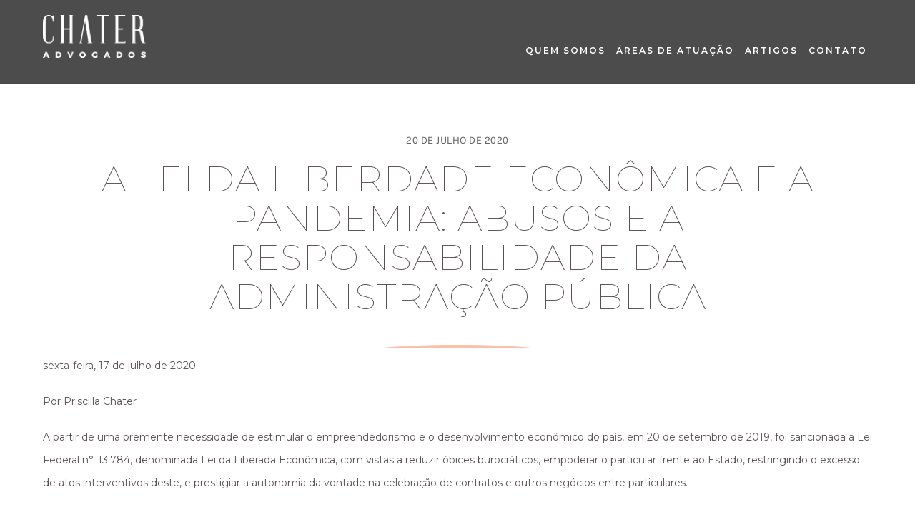

--- FILE ---
content_type: text/html; charset=UTF-8
request_url: http://chater.adv.br/artigos/a-lei-da-liberdade-economica-e-a-pandemia-abusos-e-a-responsabilidade-da-administracao-publica/
body_size: 16051
content:
<!-- This page is cached by the Hummingbird Performance plugin v3.4.0 - https://wordpress.org/plugins/hummingbird-performance/. --><!DOCTYPE html>
<html lang="pt-BR">
<head>
        <meta charset="UTF-8">
        <meta name="viewport" content="width=device-width, initial-scale=1, minimum-scale=1">
        <style id="tb_inline_styles" data-no-optimize="1">.tb_animation_on{overflow-x:hidden}.themify_builder .wow{visibility:hidden;animation-fill-mode:both}.themify_builder .tf_lax_done{transition-duration:.8s;transition-timing-function:cubic-bezier(.165,.84,.44,1)}[data-sticky-active].tb_sticky_scroll_active{z-index:1}[data-sticky-active].tb_sticky_scroll_active .hide-on-stick{display:none}@media(min-width:1025px){.hide-desktop{width:0!important;height:0!important;padding:0!important;visibility:hidden!important;margin:0!important;display:table-column!important;background:0!important}}@media(min-width:769px) and (max-width:1024px){.hide-tablet_landscape{width:0!important;height:0!important;padding:0!important;visibility:hidden!important;margin:0!important;display:table-column!important;background:0!important}}@media(min-width:681px) and (max-width:768px){.hide-tablet{width:0!important;height:0!important;padding:0!important;visibility:hidden!important;margin:0!important;display:table-column!important;background:0!important}}@media(max-width:680px){.hide-mobile{width:0!important;height:0!important;padding:0!important;visibility:hidden!important;margin:0!important;display:table-column!important;background:0!important}}@media(max-width:680px){
		    .themify_map.tf_map_loaded{width:100%!important}
		    .ui.builder_button,.ui.nav li a{padding:.525em 1.15em}
		    .fullheight>.row_inner:not(.tb_col_count_1){min-height:0}
	    }</style><noscript><style>.themify_builder .wow,.wow .tf_lazy{visibility:visible!important}</style></noscript><title>A Lei da Liberdade Econômica e a pandemia: abusos e a responsabilidade da Administração Pública  - Chater Advogados</title>
<meta name='robots' content='max-image-preview:large' />
<link rel="alternate" type="application/rss+xml" title="Feed para Chater Advogados &raquo;" href="http://chater.adv.br/feed/" />
<link rel="alternate" type="application/rss+xml" title="Feed de comentários para Chater Advogados &raquo;" href="http://chater.adv.br/comments/feed/" />
<link rel="alternate" type="application/rss+xml" title="Feed de comentários para Chater Advogados &raquo; A Lei da Liberdade Econômica e a pandemia: abusos e a responsabilidade da Administração Pública" href="http://chater.adv.br/artigos/a-lei-da-liberdade-economica-e-a-pandemia-abusos-e-a-responsabilidade-da-administracao-publica/feed/" />
<link rel="preload" href="http://chater.adv.br/wp-includes/css/classic-themes.min.css" as="style" /><link rel='stylesheet' id='classic-theme-styles-css' href='http://chater.adv.br/wp-includes/css/classic-themes.min.css' media='all' />
<style id='global-styles-inline-css'>
body{--wp--preset--color--black: #000000;--wp--preset--color--cyan-bluish-gray: #abb8c3;--wp--preset--color--white: #ffffff;--wp--preset--color--pale-pink: #f78da7;--wp--preset--color--vivid-red: #cf2e2e;--wp--preset--color--luminous-vivid-orange: #ff6900;--wp--preset--color--luminous-vivid-amber: #fcb900;--wp--preset--color--light-green-cyan: #7bdcb5;--wp--preset--color--vivid-green-cyan: #00d084;--wp--preset--color--pale-cyan-blue: #8ed1fc;--wp--preset--color--vivid-cyan-blue: #0693e3;--wp--preset--color--vivid-purple: #9b51e0;--wp--preset--gradient--vivid-cyan-blue-to-vivid-purple: linear-gradient(135deg,rgba(6,147,227,1) 0%,rgb(155,81,224) 100%);--wp--preset--gradient--light-green-cyan-to-vivid-green-cyan: linear-gradient(135deg,rgb(122,220,180) 0%,rgb(0,208,130) 100%);--wp--preset--gradient--luminous-vivid-amber-to-luminous-vivid-orange: linear-gradient(135deg,rgba(252,185,0,1) 0%,rgba(255,105,0,1) 100%);--wp--preset--gradient--luminous-vivid-orange-to-vivid-red: linear-gradient(135deg,rgba(255,105,0,1) 0%,rgb(207,46,46) 100%);--wp--preset--gradient--very-light-gray-to-cyan-bluish-gray: linear-gradient(135deg,rgb(238,238,238) 0%,rgb(169,184,195) 100%);--wp--preset--gradient--cool-to-warm-spectrum: linear-gradient(135deg,rgb(74,234,220) 0%,rgb(151,120,209) 20%,rgb(207,42,186) 40%,rgb(238,44,130) 60%,rgb(251,105,98) 80%,rgb(254,248,76) 100%);--wp--preset--gradient--blush-light-purple: linear-gradient(135deg,rgb(255,206,236) 0%,rgb(152,150,240) 100%);--wp--preset--gradient--blush-bordeaux: linear-gradient(135deg,rgb(254,205,165) 0%,rgb(254,45,45) 50%,rgb(107,0,62) 100%);--wp--preset--gradient--luminous-dusk: linear-gradient(135deg,rgb(255,203,112) 0%,rgb(199,81,192) 50%,rgb(65,88,208) 100%);--wp--preset--gradient--pale-ocean: linear-gradient(135deg,rgb(255,245,203) 0%,rgb(182,227,212) 50%,rgb(51,167,181) 100%);--wp--preset--gradient--electric-grass: linear-gradient(135deg,rgb(202,248,128) 0%,rgb(113,206,126) 100%);--wp--preset--gradient--midnight: linear-gradient(135deg,rgb(2,3,129) 0%,rgb(40,116,252) 100%);--wp--preset--duotone--dark-grayscale: url('#wp-duotone-dark-grayscale');--wp--preset--duotone--grayscale: url('#wp-duotone-grayscale');--wp--preset--duotone--purple-yellow: url('#wp-duotone-purple-yellow');--wp--preset--duotone--blue-red: url('#wp-duotone-blue-red');--wp--preset--duotone--midnight: url('#wp-duotone-midnight');--wp--preset--duotone--magenta-yellow: url('#wp-duotone-magenta-yellow');--wp--preset--duotone--purple-green: url('#wp-duotone-purple-green');--wp--preset--duotone--blue-orange: url('#wp-duotone-blue-orange');--wp--preset--font-size--small: 13px;--wp--preset--font-size--medium: 20px;--wp--preset--font-size--large: 36px;--wp--preset--font-size--x-large: 42px;}.has-black-color{color: var(--wp--preset--color--black) !important;}.has-cyan-bluish-gray-color{color: var(--wp--preset--color--cyan-bluish-gray) !important;}.has-white-color{color: var(--wp--preset--color--white) !important;}.has-pale-pink-color{color: var(--wp--preset--color--pale-pink) !important;}.has-vivid-red-color{color: var(--wp--preset--color--vivid-red) !important;}.has-luminous-vivid-orange-color{color: var(--wp--preset--color--luminous-vivid-orange) !important;}.has-luminous-vivid-amber-color{color: var(--wp--preset--color--luminous-vivid-amber) !important;}.has-light-green-cyan-color{color: var(--wp--preset--color--light-green-cyan) !important;}.has-vivid-green-cyan-color{color: var(--wp--preset--color--vivid-green-cyan) !important;}.has-pale-cyan-blue-color{color: var(--wp--preset--color--pale-cyan-blue) !important;}.has-vivid-cyan-blue-color{color: var(--wp--preset--color--vivid-cyan-blue) !important;}.has-vivid-purple-color{color: var(--wp--preset--color--vivid-purple) !important;}.has-black-background-color{background-color: var(--wp--preset--color--black) !important;}.has-cyan-bluish-gray-background-color{background-color: var(--wp--preset--color--cyan-bluish-gray) !important;}.has-white-background-color{background-color: var(--wp--preset--color--white) !important;}.has-pale-pink-background-color{background-color: var(--wp--preset--color--pale-pink) !important;}.has-vivid-red-background-color{background-color: var(--wp--preset--color--vivid-red) !important;}.has-luminous-vivid-orange-background-color{background-color: var(--wp--preset--color--luminous-vivid-orange) !important;}.has-luminous-vivid-amber-background-color{background-color: var(--wp--preset--color--luminous-vivid-amber) !important;}.has-light-green-cyan-background-color{background-color: var(--wp--preset--color--light-green-cyan) !important;}.has-vivid-green-cyan-background-color{background-color: var(--wp--preset--color--vivid-green-cyan) !important;}.has-pale-cyan-blue-background-color{background-color: var(--wp--preset--color--pale-cyan-blue) !important;}.has-vivid-cyan-blue-background-color{background-color: var(--wp--preset--color--vivid-cyan-blue) !important;}.has-vivid-purple-background-color{background-color: var(--wp--preset--color--vivid-purple) !important;}.has-black-border-color{border-color: var(--wp--preset--color--black) !important;}.has-cyan-bluish-gray-border-color{border-color: var(--wp--preset--color--cyan-bluish-gray) !important;}.has-white-border-color{border-color: var(--wp--preset--color--white) !important;}.has-pale-pink-border-color{border-color: var(--wp--preset--color--pale-pink) !important;}.has-vivid-red-border-color{border-color: var(--wp--preset--color--vivid-red) !important;}.has-luminous-vivid-orange-border-color{border-color: var(--wp--preset--color--luminous-vivid-orange) !important;}.has-luminous-vivid-amber-border-color{border-color: var(--wp--preset--color--luminous-vivid-amber) !important;}.has-light-green-cyan-border-color{border-color: var(--wp--preset--color--light-green-cyan) !important;}.has-vivid-green-cyan-border-color{border-color: var(--wp--preset--color--vivid-green-cyan) !important;}.has-pale-cyan-blue-border-color{border-color: var(--wp--preset--color--pale-cyan-blue) !important;}.has-vivid-cyan-blue-border-color{border-color: var(--wp--preset--color--vivid-cyan-blue) !important;}.has-vivid-purple-border-color{border-color: var(--wp--preset--color--vivid-purple) !important;}.has-vivid-cyan-blue-to-vivid-purple-gradient-background{background: var(--wp--preset--gradient--vivid-cyan-blue-to-vivid-purple) !important;}.has-light-green-cyan-to-vivid-green-cyan-gradient-background{background: var(--wp--preset--gradient--light-green-cyan-to-vivid-green-cyan) !important;}.has-luminous-vivid-amber-to-luminous-vivid-orange-gradient-background{background: var(--wp--preset--gradient--luminous-vivid-amber-to-luminous-vivid-orange) !important;}.has-luminous-vivid-orange-to-vivid-red-gradient-background{background: var(--wp--preset--gradient--luminous-vivid-orange-to-vivid-red) !important;}.has-very-light-gray-to-cyan-bluish-gray-gradient-background{background: var(--wp--preset--gradient--very-light-gray-to-cyan-bluish-gray) !important;}.has-cool-to-warm-spectrum-gradient-background{background: var(--wp--preset--gradient--cool-to-warm-spectrum) !important;}.has-blush-light-purple-gradient-background{background: var(--wp--preset--gradient--blush-light-purple) !important;}.has-blush-bordeaux-gradient-background{background: var(--wp--preset--gradient--blush-bordeaux) !important;}.has-luminous-dusk-gradient-background{background: var(--wp--preset--gradient--luminous-dusk) !important;}.has-pale-ocean-gradient-background{background: var(--wp--preset--gradient--pale-ocean) !important;}.has-electric-grass-gradient-background{background: var(--wp--preset--gradient--electric-grass) !important;}.has-midnight-gradient-background{background: var(--wp--preset--gradient--midnight) !important;}.has-small-font-size{font-size: var(--wp--preset--font-size--small) !important;}.has-medium-font-size{font-size: var(--wp--preset--font-size--medium) !important;}.has-large-font-size{font-size: var(--wp--preset--font-size--large) !important;}.has-x-large-font-size{font-size: var(--wp--preset--font-size--x-large) !important;}
.wp-block-navigation a:where(:not(.wp-element-button)){color: inherit;}
:where(.wp-block-columns.is-layout-flex){gap: 2em;}
.wp-block-pullquote{font-size: 1.5em;line-height: 1.6;}
</style>
<link rel="preload" href="http://chater.adv.br/wp-content/uploads/hummingbird-assets/f858138f7d8880c893a1521e2ea115fa.css" as="style" /><link rel='stylesheet' id='contact-form-7-css' href='http://chater.adv.br/wp-content/uploads/hummingbird-assets/f858138f7d8880c893a1521e2ea115fa.css' media='all' />
<script type='text/javascript' src='http://chater.adv.br/wp-includes/js/jquery/jquery.min.js' id='jquery-core-js'></script>
<script type='text/javascript' src='http://chater.adv.br/wp-content/uploads/hummingbird-assets/7328e5da22c1a41ef931e1f0ca49a455.js' id='consultoria7-js'></script>

<!-- Snippet do Google Analytics adicionado pelo Site Kit -->
<script type='text/javascript' src='https://www.googletagmanager.com/gtag/js?id=UA-171542310-1' id='google_gtagjs-js' async></script>
<script type='text/javascript' id='google_gtagjs-js-after'>
window.dataLayer = window.dataLayer || [];function gtag(){dataLayer.push(arguments);}
gtag('set', 'linker', {"domains":["chater.adv.br"]} );
gtag("js", new Date());
gtag("set", "developer_id.dZTNiMT", true);
gtag("config", "UA-171542310-1", {"anonymize_ip":true});
gtag("config", "G-F5PR37N9QY");
</script>

<!-- Finalizar o snippet do Google Analytics adicionado pelo Site Kit -->
<link rel="https://api.w.org/" href="http://chater.adv.br/wp-json/" /><link rel="alternate" type="application/json" href="http://chater.adv.br/wp-json/wp/v2/posts/386" /><link rel="EditURI" type="application/rsd+xml" title="RSD" href="http://chater.adv.br/xmlrpc.php?rsd" />
<link rel="wlwmanifest" type="application/wlwmanifest+xml" href="http://chater.adv.br/wp-includes/wlwmanifest.xml" />
<meta name="generator" content="WordPress 6.1.1" />
<link rel='shortlink' href='http://chater.adv.br/?p=386' />
<link rel="alternate" type="application/json+oembed" href="http://chater.adv.br/wp-json/oembed/1.0/embed?url=http%3A%2F%2Fchater.adv.br%2Fartigos%2Fa-lei-da-liberdade-economica-e-a-pandemia-abusos-e-a-responsabilidade-da-administracao-publica%2F" />
<link rel="alternate" type="text/xml+oembed" href="http://chater.adv.br/wp-json/oembed/1.0/embed?url=http%3A%2F%2Fchater.adv.br%2Fartigos%2Fa-lei-da-liberdade-economica-e-a-pandemia-abusos-e-a-responsabilidade-da-administracao-publica%2F&#038;format=xml" />
<meta name="generator" content="Site Kit by Google 1.90.0" /><!-- SEO meta tags powered by SmartCrawl https://wpmudev.com/project/smartcrawl-wordpress-seo/ -->
<link rel="canonical" href="http://chater.adv.br/artigos/a-lei-da-liberdade-economica-e-a-pandemia-abusos-e-a-responsabilidade-da-administracao-publica/" />
<meta name="description" content="sexta-feira, 17 de julho de 2020. Por Priscilla Chater A partir de uma premente necessidade de estimular o empreendedorismo e o desenvolvimento econômico do ..." />
<meta name="google-site-verification" content="Y_HAtGbyfGVizhLnCtq1LgnHEmtv6FOcXfjx49Vq5rY" />
<script type="application/ld+json">{"@context":"https:\/\/schema.org","@graph":[{"@type":"Organization","@id":"http:\/\/chater.adv.br\/#schema-publishing-organization","url":"http:\/\/chater.adv.br","name":"Chater Advogados","logo":{"@type":"ImageObject","@id":"http:\/\/chater.adv.br\/#schema-organization-logo","url":"http:\/\/chater.adv.br\/wp-content\/uploads\/marcaChaterAdvogados.png","height":60,"width":60}},{"@type":"WebSite","@id":"http:\/\/chater.adv.br\/#schema-website","url":"http:\/\/chater.adv.br","name":"Chater Advogados","encoding":"UTF-8","potentialAction":{"@type":"SearchAction","target":"http:\/\/chater.adv.br\/search\/{search_term_string}\/","query-input":"required name=search_term_string"}},{"@type":"Person","@id":"http:\/\/chater.adv.br\/author\/admin\/#schema-author","name":"Priscilla Chater","url":"http:\/\/chater.adv.br\/author\/admin\/"},{"@type":"WebPage","@id":"http:\/\/chater.adv.br\/artigos\/a-lei-da-liberdade-economica-e-a-pandemia-abusos-e-a-responsabilidade-da-administracao-publica\/#schema-webpage","isPartOf":{"@id":"http:\/\/chater.adv.br\/#schema-website"},"publisher":{"@id":"http:\/\/chater.adv.br\/#schema-publishing-organization"},"url":"http:\/\/chater.adv.br\/artigos\/a-lei-da-liberdade-economica-e-a-pandemia-abusos-e-a-responsabilidade-da-administracao-publica\/"},{"@type":"Article","mainEntityOfPage":{"@id":"http:\/\/chater.adv.br\/artigos\/a-lei-da-liberdade-economica-e-a-pandemia-abusos-e-a-responsabilidade-da-administracao-publica\/#schema-webpage"},"author":{"@id":"http:\/\/chater.adv.br\/author\/admin\/#schema-author"},"publisher":{"@id":"http:\/\/chater.adv.br\/#schema-publishing-organization"},"dateModified":"2020-07-21T15:13:40","datePublished":"2020-07-20T15:57:31","headline":"A Lei da Liberdade Econ\u00f4mica e a pandemia: abusos e a responsabilidade da Administra\u00e7\u00e3o P\u00fablica  - Chater Advogados","description":"sexta-feira, 17 de julho de 2020. Por Priscilla Chater A partir de uma premente necessidade de estimular o empreendedorismo e o desenvolvimento econ\u00f4mico do ...","name":"A Lei da Liberdade Econ\u00f4mica e a pandemia: abusos e a responsabilidade da Administra\u00e7\u00e3o P\u00fablica"}]}</script>
<meta property="og:type" content="article" />
<meta property="og:url" content="http://chater.adv.br/artigos/a-lei-da-liberdade-economica-e-a-pandemia-abusos-e-a-responsabilidade-da-administracao-publica/" />
<meta property="og:title" content="A Lei da Liberdade Econômica e a pandemia: abusos e a responsabilidade da Administração Pública - Chater Advogados" />
<meta property="og:description" content="sexta-feira, 17 de julho de 2020. Por Priscilla Chater A partir de uma premente necessidade de estimular o empreendedorismo e o desenvolvimento econômico do ..." />
<meta property="article:published_time" content="2020-07-20T15:57:31" />
<meta property="article:author" content="Priscilla Chater" />
<meta name="twitter:card" content="summary_large_image" />
<meta name="twitter:title" content="A Lei da Liberdade Econômica e a pandemia: abusos e a responsabilidade da Administração Pública - Chater Advogados" />
<meta name="twitter:description" content="sexta-feira, 17 de julho de 2020. Por Priscilla Chater A partir de uma premente necessidade de estimular o empreendedorismo e o desenvolvimento econômico do ..." />
<!-- /SEO -->
		<script>
			document.documentElement.className = document.documentElement.className.replace( 'no-js', 'js' );
		</script>
				<style>
			.no-js img.lazyload { display: none; }
			figure.wp-block-image img.lazyloading { min-width: 150px; }
							.lazyload, .lazyloading { opacity: 0; }
				.lazyloaded {
					opacity: 1;
					transition: opacity 400ms;
					transition-delay: 0ms;
				}
					</style>
		
	<style>
	@keyframes themifyAnimatedBG{
		0%{background-color:#33baab}100%{background-color:#e33b9e}50%{background-color:#4961d7}33.3%{background-color:#2ea85c}25%{background-color:#2bb8ed}20%{background-color:#dd5135}
	}
	.module_row.animated-bg{
		animation:themifyAnimatedBG 30000ms infinite alternate
	}
	</style>
	<style>.recentcomments a{display:inline !important;padding:0 !important;margin:0 !important;}</style><!-- Global site tag (gtag.js) - Google Analytics -->
<script async src="https://www.googletagmanager.com/gtag/js?id=UA-171542310-1"></script>
<script>
  window.dataLayer = window.dataLayer || [];
  function gtag(){dataLayer.push(arguments);}
  gtag('js', new Date());

  gtag('config', 'UA-171542310-1');
</script>
<meta name="google-site-verification" content="Y_HAtGbyfGVizhLnCtq1LgnHEmtv6FOcXfjx49Vq5rY" />
<link href="https://fonts.googleapis.com/css2?family=Montserrat:ital,wght@0,100;0,200;0,300;0,400;0,500;0,600;0,700;0,800;0,900;1,100;1,200;1,300;1,400;1,500;1,600;1,700;1,800;1,900&display=swap" rel="stylesheet"><script> </script>            <style id="tf_lazy_style" data-no-optimize="1">
                [data-tf-src]{
                    opacity:0
                }
                .tf_svg_lazy{
		    content-visibility:auto;
                    transition:filter .3s linear!important;filter:blur(25px);opacity:1;
                    transform:translateZ(0)
                }
                .tf_svg_lazy_loaded{
                    filter:blur(0)
                }
                .module[data-lazy],.module[data-lazy] .ui,.module_row[data-lazy]:not(.tb_first),.module_row[data-lazy]:not(.tb_first)>.row_inner,.module_row:not(.tb_first) .module_column[data-lazy],.module_row:not(.tb_first) .module_subrow[data-lazy],.module_subrow[data-lazy]>.subrow_inner{

		    background-image:none!important
                }
            </style>
            <noscript>
		<style>
		    [data-tf-src]{
			display:none!important
		    }
		    .tf_svg_lazy{
			filter:none!important;
			opacity:1!important
		    }
		</style>
	    </noscript>
                    <style id="tf_lazy_common" data-no-optimize="1">
	                    img{
                    max-width:100%;
                    height:auto
                }
			               .tf_fa{display:inline-block;width:1em;height:1em;stroke-width:0;stroke:currentColor;overflow:visible;fill:currentColor;pointer-events:none;vertical-align:middle;text-rendering:optimizeSpeed;buffered-rendering:static}#tf_svg symbol{overflow:visible}.tf_lazy{position:relative;visibility:visible;display:block;opacity:.3}.wow .tf_lazy{visibility:hidden;opacity:1;position:static;display:inline}div.tf_audio_lazy audio{visibility:hidden;height:0;display:inline}.mejs-container{visibility:visible}.tf_iframe_lazy{transition:opacity .3s ease-in-out;min-height:10px}.tf_carousel .tf_swiper-wrapper{display:flex}.tf_carousel .tf_swiper-slide{flex-shrink:0;opacity:0;width:100%;height:100%}.tf_carousel .tf_lazy{contain:none}.tf_swiper-wrapper>br,.tf_lazy.tf_swiper-wrapper .tf_lazy:after,.tf_lazy.tf_swiper-wrapper .tf_lazy:before{display:none}.tf_lazy:after,.tf_lazy:before{content:'';display:inline-block;position:absolute;width:10px!important;height:10px!important;margin:0 3px;top:50%!important;right:50%!important;left:auto!important;border-radius:100%;background-color:currentColor;visibility:visible;animation:tf-hrz-loader infinite .75s cubic-bezier(.2,.68,.18,1.08)}.tf_lazy:after{width:6px!important;height:6px!important;right:auto!important;left:50%!important;margin-top:3px;animation-delay:-.4s}@keyframes tf-hrz-loader{0%{transform:scale(1);opacity:1}50%{transform:scale(.1);opacity:.6}100%{transform:scale(1);opacity:1}}.tf_lazy_lightbox{position:fixed;background:rgba(11,11,11,.8);color:#ccc;top:0;left:0;display:flex;align-items:center;justify-content:center;z-index:999}.tf_lazy_lightbox .tf_lazy:after,.tf_lazy_lightbox .tf_lazy:before{background:#fff}.tf_w.tf_vd_lazy video{width:100%;height:auto;position:static;object-fit:cover}
        </style>
        <link type="image/png" href="http://chater.adv.br/wp-content/uploads/2017/04/faviconChater.png" rel="apple-touch-icon" /><link type="image/png" href="http://chater.adv.br/wp-content/uploads/2017/04/faviconChater.png" rel="icon" /><link rel="prefetch" href="http://chater.adv.br/wp-content/themes/themify-ultra/js/themify.script.min.js?ver=7.0.7" as="script" fetchpriority="low"/><link rel="prefetch" href="http://chater.adv.br/wp-content/themes/themify-ultra/themify/js/modules/themify.sidemenu.min.js?ver=7.0.7" as="script" fetchpriority="low"/><link rel="preload" href="http://chater.adv.br/wp-content/uploads/2017/04/Logo.png" as="image"/><link rel="preload" href="http://chater.adv.br/wp-content/themes/themify-ultra/themify/themify-builder/js/themify.builder.script.min.js?ver=7.0.7" as="script" fetchpriority="low"/><link rel="preload" href="http://chater.adv.br/wp-content/uploads/2017/04/footer-logo.png" as="image"/><style id="tf_gf_fonts_style">@font-face{font-family:'Public Sans';font-style:italic;font-display:swap;src:url(https://fonts.gstatic.com/s/publicsans/v21/ijwTs572Xtc6ZYQws9YVwnNDTJPax9k0.woff2) format('woff2');unicode-range:U+0102-0103,U+0110-0111,U+0128-0129,U+0168-0169,U+01A0-01A1,U+01AF-01B0,U+0300-0301,U+0303-0304,U+0308-0309,U+0323,U+0329,U+1EA0-1EF9,U+20AB;}@font-face{font-family:'Public Sans';font-style:italic;font-display:swap;src:url(https://fonts.gstatic.com/s/publicsans/v21/ijwTs572Xtc6ZYQws9YVwnNDTJLax9k0.woff2) format('woff2');unicode-range:U+0100-02BA,U+02BD-02C5,U+02C7-02CC,U+02CE-02D7,U+02DD-02FF,U+0304,U+0308,U+0329,U+1D00-1DBF,U+1E00-1E9F,U+1EF2-1EFF,U+2020,U+20A0-20AB,U+20AD-20C0,U+2113,U+2C60-2C7F,U+A720-A7FF;}@font-face{font-family:'Public Sans';font-style:italic;font-display:swap;src:url(https://fonts.gstatic.com/s/publicsans/v21/ijwTs572Xtc6ZYQws9YVwnNDTJzaxw.woff2) format('woff2');unicode-range:U+0000-00FF,U+0131,U+0152-0153,U+02BB-02BC,U+02C6,U+02DA,U+02DC,U+0304,U+0308,U+0329,U+2000-206F,U+20AC,U+2122,U+2191,U+2193,U+2212,U+2215,U+FEFF,U+FFFD;}@font-face{font-family:'Public Sans';font-style:italic;font-weight:600;font-display:swap;src:url(https://fonts.gstatic.com/s/publicsans/v21/ijwTs572Xtc6ZYQws9YVwnNDTJPax9k0.woff2) format('woff2');unicode-range:U+0102-0103,U+0110-0111,U+0128-0129,U+0168-0169,U+01A0-01A1,U+01AF-01B0,U+0300-0301,U+0303-0304,U+0308-0309,U+0323,U+0329,U+1EA0-1EF9,U+20AB;}@font-face{font-family:'Public Sans';font-style:italic;font-weight:600;font-display:swap;src:url(https://fonts.gstatic.com/s/publicsans/v21/ijwTs572Xtc6ZYQws9YVwnNDTJLax9k0.woff2) format('woff2');unicode-range:U+0100-02BA,U+02BD-02C5,U+02C7-02CC,U+02CE-02D7,U+02DD-02FF,U+0304,U+0308,U+0329,U+1D00-1DBF,U+1E00-1E9F,U+1EF2-1EFF,U+2020,U+20A0-20AB,U+20AD-20C0,U+2113,U+2C60-2C7F,U+A720-A7FF;}@font-face{font-family:'Public Sans';font-style:italic;font-weight:600;font-display:swap;src:url(https://fonts.gstatic.com/s/publicsans/v21/ijwTs572Xtc6ZYQws9YVwnNDTJzaxw.woff2) format('woff2');unicode-range:U+0000-00FF,U+0131,U+0152-0153,U+02BB-02BC,U+02C6,U+02DA,U+02DC,U+0304,U+0308,U+0329,U+2000-206F,U+20AC,U+2122,U+2191,U+2193,U+2212,U+2215,U+FEFF,U+FFFD;}@font-face{font-family:'Public Sans';font-style:italic;font-weight:700;font-display:swap;src:url(https://fonts.gstatic.com/s/publicsans/v21/ijwTs572Xtc6ZYQws9YVwnNDTJPax9k0.woff2) format('woff2');unicode-range:U+0102-0103,U+0110-0111,U+0128-0129,U+0168-0169,U+01A0-01A1,U+01AF-01B0,U+0300-0301,U+0303-0304,U+0308-0309,U+0323,U+0329,U+1EA0-1EF9,U+20AB;}@font-face{font-family:'Public Sans';font-style:italic;font-weight:700;font-display:swap;src:url(https://fonts.gstatic.com/s/publicsans/v21/ijwTs572Xtc6ZYQws9YVwnNDTJLax9k0.woff2) format('woff2');unicode-range:U+0100-02BA,U+02BD-02C5,U+02C7-02CC,U+02CE-02D7,U+02DD-02FF,U+0304,U+0308,U+0329,U+1D00-1DBF,U+1E00-1E9F,U+1EF2-1EFF,U+2020,U+20A0-20AB,U+20AD-20C0,U+2113,U+2C60-2C7F,U+A720-A7FF;}@font-face{font-family:'Public Sans';font-style:italic;font-weight:700;font-display:swap;src:url(https://fonts.gstatic.com/s/publicsans/v21/ijwTs572Xtc6ZYQws9YVwnNDTJzaxw.woff2) format('woff2');unicode-range:U+0000-00FF,U+0131,U+0152-0153,U+02BB-02BC,U+02C6,U+02DA,U+02DC,U+0304,U+0308,U+0329,U+2000-206F,U+20AC,U+2122,U+2191,U+2193,U+2212,U+2215,U+FEFF,U+FFFD;}@font-face{font-family:'Public Sans';font-display:swap;src:url(https://fonts.gstatic.com/s/publicsans/v21/ijwRs572Xtc6ZYQws9YVwnNJfJ7Cww.woff2) format('woff2');unicode-range:U+0102-0103,U+0110-0111,U+0128-0129,U+0168-0169,U+01A0-01A1,U+01AF-01B0,U+0300-0301,U+0303-0304,U+0308-0309,U+0323,U+0329,U+1EA0-1EF9,U+20AB;}@font-face{font-family:'Public Sans';font-display:swap;src:url(https://fonts.gstatic.com/s/publicsans/v21/ijwRs572Xtc6ZYQws9YVwnNIfJ7Cww.woff2) format('woff2');unicode-range:U+0100-02BA,U+02BD-02C5,U+02C7-02CC,U+02CE-02D7,U+02DD-02FF,U+0304,U+0308,U+0329,U+1D00-1DBF,U+1E00-1E9F,U+1EF2-1EFF,U+2020,U+20A0-20AB,U+20AD-20C0,U+2113,U+2C60-2C7F,U+A720-A7FF;}@font-face{font-family:'Public Sans';font-display:swap;src:url(https://fonts.gstatic.com/s/publicsans/v21/ijwRs572Xtc6ZYQws9YVwnNGfJ4.woff2) format('woff2');unicode-range:U+0000-00FF,U+0131,U+0152-0153,U+02BB-02BC,U+02C6,U+02DA,U+02DC,U+0304,U+0308,U+0329,U+2000-206F,U+20AC,U+2122,U+2191,U+2193,U+2212,U+2215,U+FEFF,U+FFFD;}@font-face{font-family:'Public Sans';font-weight:600;font-display:swap;src:url(https://fonts.gstatic.com/s/publicsans/v21/ijwRs572Xtc6ZYQws9YVwnNJfJ7Cww.woff2) format('woff2');unicode-range:U+0102-0103,U+0110-0111,U+0128-0129,U+0168-0169,U+01A0-01A1,U+01AF-01B0,U+0300-0301,U+0303-0304,U+0308-0309,U+0323,U+0329,U+1EA0-1EF9,U+20AB;}@font-face{font-family:'Public Sans';font-weight:600;font-display:swap;src:url(https://fonts.gstatic.com/s/publicsans/v21/ijwRs572Xtc6ZYQws9YVwnNIfJ7Cww.woff2) format('woff2');unicode-range:U+0100-02BA,U+02BD-02C5,U+02C7-02CC,U+02CE-02D7,U+02DD-02FF,U+0304,U+0308,U+0329,U+1D00-1DBF,U+1E00-1E9F,U+1EF2-1EFF,U+2020,U+20A0-20AB,U+20AD-20C0,U+2113,U+2C60-2C7F,U+A720-A7FF;}@font-face{font-family:'Public Sans';font-weight:600;font-display:swap;src:url(https://fonts.gstatic.com/s/publicsans/v21/ijwRs572Xtc6ZYQws9YVwnNGfJ4.woff2) format('woff2');unicode-range:U+0000-00FF,U+0131,U+0152-0153,U+02BB-02BC,U+02C6,U+02DA,U+02DC,U+0304,U+0308,U+0329,U+2000-206F,U+20AC,U+2122,U+2191,U+2193,U+2212,U+2215,U+FEFF,U+FFFD;}@font-face{font-family:'Public Sans';font-weight:700;font-display:swap;src:url(https://fonts.gstatic.com/s/publicsans/v21/ijwRs572Xtc6ZYQws9YVwnNJfJ7Cww.woff2) format('woff2');unicode-range:U+0102-0103,U+0110-0111,U+0128-0129,U+0168-0169,U+01A0-01A1,U+01AF-01B0,U+0300-0301,U+0303-0304,U+0308-0309,U+0323,U+0329,U+1EA0-1EF9,U+20AB;}@font-face{font-family:'Public Sans';font-weight:700;font-display:swap;src:url(https://fonts.gstatic.com/s/publicsans/v21/ijwRs572Xtc6ZYQws9YVwnNIfJ7Cww.woff2) format('woff2');unicode-range:U+0100-02BA,U+02BD-02C5,U+02C7-02CC,U+02CE-02D7,U+02DD-02FF,U+0304,U+0308,U+0329,U+1D00-1DBF,U+1E00-1E9F,U+1EF2-1EFF,U+2020,U+20A0-20AB,U+20AD-20C0,U+2113,U+2C60-2C7F,U+A720-A7FF;}@font-face{font-family:'Public Sans';font-weight:700;font-display:swap;src:url(https://fonts.gstatic.com/s/publicsans/v21/ijwRs572Xtc6ZYQws9YVwnNGfJ4.woff2) format('woff2');unicode-range:U+0000-00FF,U+0131,U+0152-0153,U+02BB-02BC,U+02C6,U+02DA,U+02DC,U+0304,U+0308,U+0329,U+2000-206F,U+20AC,U+2122,U+2191,U+2193,U+2212,U+2215,U+FEFF,U+FFFD;}</style><link rel="preload" fetchpriority="high" href="http://chater.adv.br/wp-content/uploads/themify-concate/2215892753/themify-3098247147.min.css" as="style"><link fetchpriority="high" id="themify_concate-css" rel="stylesheet" href="http://chater.adv.br/wp-content/uploads/themify-concate/2215892753/themify-3098247147.min.css"></head>
<body class="post-template-default single single-post postid-386 single-format-standard skin-default sidebar-none default_width no-home tb_animation_on ready-view header-horizontal fixed-header-enabled footer-block tagline-off social-widget-off search-off header-widgets-off single-classic-layout filter-hover-none filter-featured-only sidemenu-active">
<a class="screen-reader-text skip-to-content" href="#content">Skip to content</a><svg id="tf_svg" style="display:none"><defs><symbol id="tf-far-map-marker" viewBox="0 0 36 32"><path d="M35 2q.38 0 .69.28T36 3v21.63q0 .37-.15.75t-.47.68-.63.44l-9.5 3.31q-.62.2-1.25.2t-1.25-.2L12 26.01 1.38 29.93Q1.18 30 1 30q-.37 0-.69-.28T0 29V7.38q0-.38.16-.75t.46-.7.63-.43l9.5-3.31Q11.38 2 12 2t1.25.19L24 6l10.63-3.94Q34.8 2 35 2zM14 5.63V23.5l8 2.88V8.5zM3 26.13l7.94-2.94H11V5.3L3 8.06v18.06zm30-2.2V5.89L25.06 8.8H25v17.9z"/></symbol><symbol id="tf-fas-inbox" viewBox="0 0 36 32"><path d="M35.5 15.25q.5.75.5 1.69V25q0 1.25-.88 2.13T33 28H3q-1.25 0-2.13-.87T0 25v-8.06q0-.94.5-1.69l6.63-9.94q.25-.31.65-.62t.9-.5.94-.2h16.76q.68 0 1.4.41t1.1.91zM10.12 8l-5.3 8h7.68l2 4h7l2-4h7.69l-5.32-8H10.13z"/></symbol><symbol id="tf-fas-phone" viewBox="0 0 32 32"><path d="M30.81 1.56q1.2.25 1.2 1.44 0 12-8.5 20.5T3 32q-1.2 0-1.45-1.19l-1.5-6.5q-.31-1.18.88-1.68l7-3q1-.44 1.75.43l3.06 3.75q3.69-1.68 6.53-4.56t4.53-6.5l-3.75-3.12q-.87-.7-.43-1.75l3-7q.5-1.13 1.68-.82z"/></symbol><symbol id="tf-far-envelope" viewBox="0 0 32 32"><path d="M29 4q1.25 0 2.13.88T32 7v18q0 1.25-.88 2.13T29 28H3q-1.25 0-2.13-.88T0 25V7q0-1.25.88-2.13T3 4h26zm0 3H3v2.56q2.19 1.75 8.44 6.63 0 .06.87.78t1.32 1 1.15.66T16 19t1.22-.38 1.16-.65 1.3-1 .88-.78Q26.81 11.3 29 9.56V7zM3 25h26V13.37q-2.19 1.76-6.56 5.2-.13.06-.9.74t-1.23 1-1.25.78-1.56.7T16 22t-1.53-.22-1.56-.72-1.22-.81-1.22-.97-.9-.72Q5.18 15.12 3 13.37V25z"/></symbol><symbol id="tf-fab-instagram" viewBox="0 0 32 32"><path d="M14 8.81q3 0 5.1 2.1t2.09 5.1-2.1 5.08T14 23.2t-5.1-2.1T6.82 16t2.1-5.1T14 8.82zm0 11.88q1.94 0 3.31-1.38T18.7 16t-1.38-3.31T14 11.3t-3.31 1.38T9.3 16t1.38 3.31T14 20.7zM23.13 8.5q0 .69-.47 1.19t-1.16.5-1.19-.5-.5-1.19.5-1.16 1.19-.46 1.16.46.46 1.16zm4.8 1.75Q28 11.94 28 16t-.06 5.75q-.19 3.81-2.28 5.9t-5.9 2.23Q18.05 30 14 30t-5.75-.13q-3.81-.18-5.87-2.25-.82-.75-1.32-1.75t-.72-1.93-.21-2.2Q0 20.07 0 16t.13-5.81Q.3 6.44 2.38 4.37q2.06-2.12 5.87-2.31Q9.94 2 14 2t5.75.06q3.81.19 5.9 2.28t2.29 5.9zm-3 14q.2-.5.32-1.28t.19-1.88.06-1.78V12.7l-.06-1.78-.19-1.88-.31-1.28q-.75-1.94-2.69-2.69-.5-.18-1.28-.31t-1.88-.19-1.75-.06H10.7l-1.78.06-1.88.19-1.28.31q-1.94.75-2.69 2.7-.18.5-.31 1.27t-.19 1.88-.06 1.75v6l.03 1.53.1 1.6.18 1.34.25 1.12q.82 1.94 2.69 2.69.5.19 1.28.31t1.88.19 1.75.06h6.65l1.78-.06 1.88-.19 1.28-.31q1.94-.81 2.69-2.69z"/></symbol><symbol id="tf-fab-facebook" viewBox="0 0 17 32"><path d="M13.5 5.31q-1.13 0-1.78.38t-.85.94-.18 1.43V12H16l-.75 5.69h-4.56V32H4.8V17.7H0V12h4.8V7.5q0-3.56 2-5.53T12.13 0q2.68 0 4.37.25v5.06h-3z"/></symbol><style id="tf_fonts_style">.tf_fa.tf-far-map-marker{width:1.125em}.tf_fa.tf-fas-inbox{width:1.125em}</style></defs></svg><svg xmlns="http://www.w3.org/2000/svg" viewBox="0 0 0 0" width="0" height="0" focusable="false" role="none" style="visibility: hidden; position: absolute; left: -9999px; overflow: hidden;" ><defs><filter id="wp-duotone-dark-grayscale"><feColorMatrix color-interpolation-filters="sRGB" type="matrix" values=" .299 .587 .114 0 0 .299 .587 .114 0 0 .299 .587 .114 0 0 .299 .587 .114 0 0 " /><feComponentTransfer color-interpolation-filters="sRGB" ><feFuncR type="table" tableValues="0 0.49803921568627" /><feFuncG type="table" tableValues="0 0.49803921568627" /><feFuncB type="table" tableValues="0 0.49803921568627" /><feFuncA type="table" tableValues="1 1" /></feComponentTransfer><feComposite in2="SourceGraphic" operator="in" /></filter></defs></svg><svg xmlns="http://www.w3.org/2000/svg" viewBox="0 0 0 0" width="0" height="0" focusable="false" role="none" style="visibility: hidden; position: absolute; left: -9999px; overflow: hidden;" ><defs><filter id="wp-duotone-grayscale"><feColorMatrix color-interpolation-filters="sRGB" type="matrix" values=" .299 .587 .114 0 0 .299 .587 .114 0 0 .299 .587 .114 0 0 .299 .587 .114 0 0 " /><feComponentTransfer color-interpolation-filters="sRGB" ><feFuncR type="table" tableValues="0 1" /><feFuncG type="table" tableValues="0 1" /><feFuncB type="table" tableValues="0 1" /><feFuncA type="table" tableValues="1 1" /></feComponentTransfer><feComposite in2="SourceGraphic" operator="in" /></filter></defs></svg><svg xmlns="http://www.w3.org/2000/svg" viewBox="0 0 0 0" width="0" height="0" focusable="false" role="none" style="visibility: hidden; position: absolute; left: -9999px; overflow: hidden;" ><defs><filter id="wp-duotone-purple-yellow"><feColorMatrix color-interpolation-filters="sRGB" type="matrix" values=" .299 .587 .114 0 0 .299 .587 .114 0 0 .299 .587 .114 0 0 .299 .587 .114 0 0 " /><feComponentTransfer color-interpolation-filters="sRGB" ><feFuncR type="table" tableValues="0.54901960784314 0.98823529411765" /><feFuncG type="table" tableValues="0 1" /><feFuncB type="table" tableValues="0.71764705882353 0.25490196078431" /><feFuncA type="table" tableValues="1 1" /></feComponentTransfer><feComposite in2="SourceGraphic" operator="in" /></filter></defs></svg><svg xmlns="http://www.w3.org/2000/svg" viewBox="0 0 0 0" width="0" height="0" focusable="false" role="none" style="visibility: hidden; position: absolute; left: -9999px; overflow: hidden;" ><defs><filter id="wp-duotone-blue-red"><feColorMatrix color-interpolation-filters="sRGB" type="matrix" values=" .299 .587 .114 0 0 .299 .587 .114 0 0 .299 .587 .114 0 0 .299 .587 .114 0 0 " /><feComponentTransfer color-interpolation-filters="sRGB" ><feFuncR type="table" tableValues="0 1" /><feFuncG type="table" tableValues="0 0.27843137254902" /><feFuncB type="table" tableValues="0.5921568627451 0.27843137254902" /><feFuncA type="table" tableValues="1 1" /></feComponentTransfer><feComposite in2="SourceGraphic" operator="in" /></filter></defs></svg><svg xmlns="http://www.w3.org/2000/svg" viewBox="0 0 0 0" width="0" height="0" focusable="false" role="none" style="visibility: hidden; position: absolute; left: -9999px; overflow: hidden;" ><defs><filter id="wp-duotone-midnight"><feColorMatrix color-interpolation-filters="sRGB" type="matrix" values=" .299 .587 .114 0 0 .299 .587 .114 0 0 .299 .587 .114 0 0 .299 .587 .114 0 0 " /><feComponentTransfer color-interpolation-filters="sRGB" ><feFuncR type="table" tableValues="0 0" /><feFuncG type="table" tableValues="0 0.64705882352941" /><feFuncB type="table" tableValues="0 1" /><feFuncA type="table" tableValues="1 1" /></feComponentTransfer><feComposite in2="SourceGraphic" operator="in" /></filter></defs></svg><svg xmlns="http://www.w3.org/2000/svg" viewBox="0 0 0 0" width="0" height="0" focusable="false" role="none" style="visibility: hidden; position: absolute; left: -9999px; overflow: hidden;" ><defs><filter id="wp-duotone-magenta-yellow"><feColorMatrix color-interpolation-filters="sRGB" type="matrix" values=" .299 .587 .114 0 0 .299 .587 .114 0 0 .299 .587 .114 0 0 .299 .587 .114 0 0 " /><feComponentTransfer color-interpolation-filters="sRGB" ><feFuncR type="table" tableValues="0.78039215686275 1" /><feFuncG type="table" tableValues="0 0.94901960784314" /><feFuncB type="table" tableValues="0.35294117647059 0.47058823529412" /><feFuncA type="table" tableValues="1 1" /></feComponentTransfer><feComposite in2="SourceGraphic" operator="in" /></filter></defs></svg><svg xmlns="http://www.w3.org/2000/svg" viewBox="0 0 0 0" width="0" height="0" focusable="false" role="none" style="visibility: hidden; position: absolute; left: -9999px; overflow: hidden;" ><defs><filter id="wp-duotone-purple-green"><feColorMatrix color-interpolation-filters="sRGB" type="matrix" values=" .299 .587 .114 0 0 .299 .587 .114 0 0 .299 .587 .114 0 0 .299 .587 .114 0 0 " /><feComponentTransfer color-interpolation-filters="sRGB" ><feFuncR type="table" tableValues="0.65098039215686 0.40392156862745" /><feFuncG type="table" tableValues="0 1" /><feFuncB type="table" tableValues="0.44705882352941 0.4" /><feFuncA type="table" tableValues="1 1" /></feComponentTransfer><feComposite in2="SourceGraphic" operator="in" /></filter></defs></svg><svg xmlns="http://www.w3.org/2000/svg" viewBox="0 0 0 0" width="0" height="0" focusable="false" role="none" style="visibility: hidden; position: absolute; left: -9999px; overflow: hidden;" ><defs><filter id="wp-duotone-blue-orange"><feColorMatrix color-interpolation-filters="sRGB" type="matrix" values=" .299 .587 .114 0 0 .299 .587 .114 0 0 .299 .587 .114 0 0 .299 .587 .114 0 0 " /><feComponentTransfer color-interpolation-filters="sRGB" ><feFuncR type="table" tableValues="0.098039215686275 1" /><feFuncG type="table" tableValues="0 0.66274509803922" /><feFuncB type="table" tableValues="0.84705882352941 0.41960784313725" /><feFuncA type="table" tableValues="1 1" /></feComponentTransfer><feComposite in2="SourceGraphic" operator="in" /></filter></defs></svg><div id="pagewrap" class="tf_box hfeed site">
					<div id="headerwrap"  class=' tf_box tf_w'>

			
			                                                    <div class="header-icons tf_hide">
                                <a id="menu-icon" class="tf_inline_b tf_text_dec" href="#mobile-menu" aria-label="Menu"><span class="menu-icon-inner tf_inline_b tf_vmiddle tf_overflow"></span><span class="screen-reader-text">Menu</span></a>
				                            </div>
                        
			<header id="header" class="tf_box pagewidth tf_clearfix" itemscope="itemscope" itemtype="https://schema.org/WPHeader">

	            
	            <div class="header-bar tf_box">
				    <div id="site-logo"><a href="http://chater.adv.br" title="Chater Advogados"><img   alt="Chater Advogados" title="1" width="" height="60"  data-tf-not-load="1" importance="high" data-src="http://chater.adv.br/wp-content/uploads/2017/04/Logo.png" class="site-logo-image lazyload" src="[data-uri]"><noscript><img  src="http://chater.adv.br/wp-content/uploads/2017/04/Logo.png" alt="Chater Advogados" title="1" width="" height="60" class="site-logo-image" data-tf-not-load="1" importance="high"></noscript></a></div>				</div>
				<!-- /.header-bar -->

									<div id="mobile-menu" class="sidemenu sidemenu-off tf_scrollbar">
												
						<div class="navbar-wrapper tf_clearfix">
                            														
							
							
							<nav id="main-nav-wrap" itemscope="itemscope" itemtype="https://schema.org/SiteNavigationElement">
								<ul id="main-nav" class="main-nav tf_clearfix tf_box"><li class="menu-item-custom-20 menu-item menu-item-type-custom menu-item-object-custom menu-item-home menu-item-20" ><a  href="http://chater.adv.br/#quem-somos">Quem Somos</a> </li>
<li class="menu-item-custom-21 menu-item menu-item-type-custom menu-item-object-custom menu-item-home menu-item-21" ><a  href="http://chater.adv.br/#areas">Áreas de Atuação</a> </li>
<li class="menu-item-custom-22 menu-item menu-item-type-custom menu-item-object-custom menu-item-22" ><a  href="http://chater.adv.br/artigos">Artigos</a> </li>
<li class="menu-item-custom-23 menu-item menu-item-type-custom menu-item-object-custom menu-item-23" ><a  href="#contato">Contato</a> </li>
</ul>							</nav>
							<!-- /#main-nav-wrap -->
                                                    </div>

						
							<a id="menu-icon-close" aria-label="Close menu" class="tf_close tf_hide" href="#"><span class="screen-reader-text">Close Menu</span></a>

																	</div><!-- #mobile-menu -->
                     					<!-- /#mobile-menu -->
				
				
				
			</header>
			<!-- /#header -->
				        
		</div>
		<!-- /#headerwrap -->
	
	<div id="body" class="tf_box tf_clear tf_mw tf_clearfix">
		
		    <!-- layout-container -->
    <div id="layout" class="pagewidth tf_box tf_clearfix">
	<!-- content -->
<main id="content" class="tf_box tf_clearfix">
        
	<article id="post-386" class="post tf_clearfix post-386 type-post status-publish format-standard hentry category-artigos tag-chater tag-covid tag-liberdade tag-liberdadeeconomica tag-pandemia tag-priscilla has-post-title has-post-date has-post-category has-post-tag has-post-comment has-post-author ">
	    
		<div class="post-content">
		<div class="post-content-inner">

								<div class="post-date-wrap post-date-inline">
		<time class="post-date entry-date updated" datetime="2020-07-20">
					<span class="year">20 de julho de 2020</span>
				</time>
	</div><!-- .post-date-wrap -->
				
			<h1 class="post-title entry-title"><a href="http://chater.adv.br/artigos/a-lei-da-liberdade-economica-e-a-pandemia-abusos-e-a-responsabilidade-da-administracao-publica/">A Lei da Liberdade Econômica e a pandemia: abusos e a responsabilidade da Administração Pública</a></h1>
			
			
				<div class="entry-content">

        				<!--themify_builder_content-->
<div id="themify_builder_content-386" data-postid="386" class="themify_builder_content themify_builder_content-386 themify_builder tf_clear">
    </div>
<!--/themify_builder_content-->


<p></p>



<p>sexta-feira, 17 de julho de 2020. </p>



<p>Por Priscilla Chater</p>



<p>A partir de uma premente necessidade de estimular o empreendedorismo e o desenvolvimento econômico do país, em 20 de setembro de 2019, foi sancionada a Lei Federal n°. 13.784, denominada Lei da Liberada Econômica, com vistas a reduzir óbices burocráticos, empoderar o particular frente ao Estado, restringindo o excesso de atos interventivos deste, e prestigiar a autonomia da vontade na celebração de contratos e outros negócios entre particulares.</p>



<p>Na linha daquilo que já vinha sendo fortemente defendido pelo atual Governo desde as precedentes eleições, o objetivo da Lei é muito claro: primar pelo liberalismo econômico como mecanismo indissociável e condutor do desenvolvimento do país, observadas as melhores práticas internacionais. &nbsp;</p>



<p>O conjunto de medidas nela proposto serve de verdadeiro norte para a concretização da nova política e até mesmo como diretriz para a retomada da economia, através do restabelecimento de um ambiente de negócios mais livre e autônomo.</p>



<p>Entretanto, dúvidas surgiram a respeito da sustentabilidade dessa agenda liberal diante da pandemia, como se desta sobreviesse uma incompatibilidade oriunda da adoção de atos excepcionais para mitigação de seus efeitos. Ao contrário. A norma se mantém bastante consistente quanto à mínima intervenção estatal e em perfeita consonância com os artigos 173 e 174 da Constituição Federal. &nbsp;</p>



<p>Aliás, ela também serve de esteio para o controle dos abusos cometidos a partir de atos regulatórios e interventivos, transitórios ou não, despropositados ou excessivos, emanados no decorrer da crise sanitária, que impedem ou limitam o exercício da atividade econômica, a autorregulação do mercado e a livre fixação de preços.</p>



<p>Apenas para contextualizar, menciona-se, por exemplo, a pretensão legislativa dos entes federativos de determinar a redução linear de 30% (trinta por cento) das mensalidades escolares, sem qualquer critério objetivo ou estudo prévio do impacto regulatório, negligenciado a distinta realidade e a capacidade de cada instituição privada de ensino; o congelamento e a limitação do preço de produtos tidos como essenciais; <em>lockdown</em> em municípios sem registro de casos; etc.</p>



<p>Nesse cenário de absoluta insegurança jurídica, há de se rememorar que entes federativos e órgãos da Administração Pública já foram responsabilizados civil e administrativamente, com fundamento no art. 37, § 6º, da CF e em outros instrumentos normativos, tais como a Lei Federal nº. 8.112/90,&nbsp;por atos interventivos abusivos, que levaram empresas e até mesmo seguimentos à bancarrota ou profunda crise econômica.</p>



<p>Sem olvidar a possibilidade de se apurar, no caso concreto, que tais atos estavam alinhavados com outros interesses e atos ímprobos, destacando aqui que a Medida Provisória n° 966/2020, ao restringir a responsabilização de agentes públicos, relativamente às medidas de enfrentamento da emergência de saúde pública e de combate aos efeitos econômicos e sociais decorrentes da pandemia, não lhes concedeu um salvo-conduto, de sorte que atos praticados com dolo ou erro grosseiro deverão ser rigorosamente punidos.</p>



<p>Outrossim, injustificados e tendenciosos tratamentos díspares a determinados setores ou empresas podem lesar tantos outros cuja atividade está correlacionada, notadamente se houver, entre elas, concorrência direta ou mesmo indireta, o que igualmente poderá atrair o debate acerca da adequação da intervenção estatal.</p>



<p>Não se está a defender que a prudência e a cautela outrora adotadas, em momentos nos quais muito pouco ou quase nada se sabia sobre a COVID-19, foram descabidas, muito menos a punição de atos praticados com exclusivo propósito de resguardar o interesse público; defende-se, na verdade, que, como tais atos extraordinários implicam em inúmeras restrições de direitos, garantias e liberdades individuais e coletivas, deveriam e devem ser muito bem parametrizados.</p>



<p>Uma coisa é certa: o país está caminhando para um liberalismo econômico (e necessário) sem precedentes, após um longo período de governo social e demasiadamente&nbsp; intervenconista, de modo que a Lei da Liberdade Econômica, mesmo diante da atipicidade e singularidade decorrentes da pandemia, serve de égide à livre iniciativa, à livre concorrência e ao combate dos excessos.</p>



<p><em>* Advogada e sócia do escritório Chater Advogados, em Brasília.</em></p>



<p class="covid19 pandemia responsabilidade estado liberdade economica">Artigo publicado no site Conjur com o título <em>Mesmo na Covid-19, Lei da Liberdade Econômica é instrumento fundamental</em>: <a href="https://www.conjur.com.br/2020-jul-17/priscilla-chater-covid-19-lei-liberdade-economica#author">https://www.conjur.com.br/2020-jul-17/priscilla-chater-covid-19-lei-liberdade-economica#author</a></p>
	    
	</div><!-- /.entry-content -->
	
		</div>
		<!-- /.post-content-inner -->
	</div>
	<!-- /.post-content -->
	
</article>
<!-- /.post -->

    
    
		<div class="post-nav tf_box tf_clearfix">
			<span class="prev tf_box"><a href="http://chater.adv.br/artigos/os-reflexos-da-covid-19-no-setor-da-construcao-civil/" rel="prev"><span class="arrow"></span> Os reflexos da COVID-19 no setor da construção civil</a></span><span class="next tf_box"><a href="http://chater.adv.br/artigos/pensao-alimenticia-e-a-viabilidade-da-acao-de-exigir-contas/" rel="next"><span class="arrow"></span> Pensão alimentícia e a viabilidade da ação de exigir contas</a></span>		</div>
		<!-- /.post-nav -->

					<div class="related-posts tf_clearfix">
			<h4 class="related-title">Related Posts</h4>
							<article class="post type-post tf_clearfix">
										<div class="post-content">
						<p class="post-meta">
							 <span class="post-category"><a href="http://chater.adv.br/category/artigos/" rel="tag" class="term-artigos">Artigos</a></span>						</p>
						<h4 class="post-title entry-title"><a href="https://www.conjur.com.br/2023-out-19/priscilla-chatter-credores-honorarios-sucumbenciais-idpj/"target="_blank" rel="noopener">Credor pode ser condenado a pagar honorários sucumbenciais em IDPJ</a></h4>	<div class="entry-content">

        
	</div><!-- /.entry-content -->
						</div>
					<!-- /.post-content -->
				</article>
							<article class="post type-post tf_clearfix">
										<div class="post-content">
						<p class="post-meta">
							 <span class="post-category"><a href="http://chater.adv.br/category/artigos/" rel="tag" class="term-artigos">Artigos</a></span>						</p>
						<h4 class="post-title entry-title"><a href="https://www.conjur.com.br/2020-dez-22/priscilla-chater-inafastabilidade-identidade-juiz-processo"target="_blank" rel="noopener">A inafastabilidade do princípio da identidade física do juiz no processo civil</a></h4>	<div class="entry-content">

        
	</div><!-- /.entry-content -->
						</div>
					<!-- /.post-content -->
				</article>
							<article class="post type-post tf_clearfix">
										<div class="post-content">
						<p class="post-meta">
							 <span class="post-category"><a href="http://chater.adv.br/category/artigos/" rel="tag" class="term-artigos">Artigos</a></span>						</p>
						<h4 class="post-title entry-title"><a href="http://chater.adv.br/artigos/a-pandemia-e-a-forcosa-evolucao-dos-contratos-2/">A pandemia e a forçosa evolução dos contratos</a></h4>	<div class="entry-content">

        
	</div><!-- /.entry-content -->
						</div>
					<!-- /.post-content -->
				</article>
					</div>
		<!-- /.related-posts -->
			</main>
<!-- /content -->
    </div>    
    <!-- hook content: themify_layout_after --><div class="tb_layout_part_wrap tf_w">
<!--themify_builder_content-->
    <div  class="themify_builder_content themify_builder_content-353 themify_builder not_editable_builder" data-postid="353">
        			<!-- module_row -->
	<div  data-anchor="contato" data-css_id="iakn327" data-lazy="1" class="module_row themify_builder_row contato fullwidth_row_container tb_has_section tb_section-contato tb_iakn327 tb_first tf_w tf_clearfix">
	    			<div class="row_inner col_align_top tb_col_count_1 tf_box tf_rel">
		            <div  data-lazy="1" class="module_column tb-column col-full tb_lv2v327 first">
                                                        <div class="tb-column-inner tf_box tf_w">
                        <!-- module text -->
<div  class="module module-text tb_mikc327   " data-lazy="1">
    <h3 class="module-title">Contato</h3>    <div  class="tb_text_wrap">
        </div>
</div>
<!-- /module text -->	<div  data-lazy="1" class="module_subrow themify_builder_sub_row tb_73wr327 tf_w tf_clearfix">
	    			<div class="subrow_inner col_align_top tb_col_count_2 tf_box tf_w">
		            <div  data-lazy="1" class="module_column sub_column col4-2 tb_n8vz327 first">
                                                        <div class="tb-column-inner tf_box tf_w">
                        <!-- module icon -->
<div  class="module module-icon tb_ny3z327  normal circle icon_horizontal " data-lazy="1">
        <div class="module-icon-item">
	    						    <em class="tf_box"><svg  class="tf_fa tf-far-map-marker" aria-hidden="true"><use href="#tf-far-map-marker"></use></svg></em>
						        </div>
	</div>
<!-- /module icon -->
<!-- module text -->
<div  class="module module-text tb_kq33327   " data-lazy="1">
        <div  class="tb_text_wrap">
    <p style="text-align: center;">SHIS CL QI 9 bloco D sala 208</p>
<p style="text-align: center;">CEP 71625-174</p>
<p style="text-align: center;">Lago sul, Brasília, DF</p>    </div>
</div>
<!-- /module text --><!-- module icon -->
<div  class="module module-icon tb_3cm9327  normal circle icon_horizontal " data-lazy="1">
        <div class="module-icon-item">
	    						    <em class="tf_box"><svg  class="tf_fa tf-fas-inbox" aria-hidden="true"><use href="#tf-fas-inbox"></use></svg></em>
						        </div>
	</div>
<!-- /module icon -->
<!-- module text -->
<div  class="module module-text tb_taev327   " data-lazy="1">
        <div  class="tb_text_wrap">
    <p style="text-align: center;">caixa postal 10509</p><p style="text-align: center;">cep 71620-980</p><p style="text-align: center;">Brasília &#8211; DF</p>    </div>
</div>
<!-- /module text --><!-- module icon -->
<div  class="module module-icon tb_u9px327  normal circle icon_horizontal " data-lazy="1">
        <div class="module-icon-item">
	    						    <em class="tf_box"><svg  class="tf_fa tf-fas-phone" aria-hidden="true"><use href="#tf-fas-phone"></use></svg></em>
						        </div>
	</div>
<!-- /module icon -->
<!-- module text -->
<div  class="module module-text tb_8fkm328   " data-lazy="1">
        <div  class="tb_text_wrap">
    <p style="text-align: center;">(61) 3248 1027</p>    </div>
</div>
<!-- /module text --><!-- module icon -->
<div  class="module module-icon tb_2evd84  normal circle icon_horizontal " data-lazy="1">
        <div class="module-icon-item">
	    						    <em class="tf_box"><svg  class="tf_fa tf-far-envelope" aria-hidden="true"><use href="#tf-far-envelope"></use></svg></em>
						        </div>
	</div>
<!-- /module icon -->
<!-- module text -->
<div  class="module module-text tb_xeht328   " data-lazy="1">
        <div  class="tb_text_wrap">
    <p style="text-align: center;"><a href="mailto:contato@chater.adv.br">contato@chater.adv.br</a></p>    </div>
</div>
<!-- /module text --><!-- module icon -->
<div  class="module module-icon tb_i29u847  normal none icon_horizontal " data-lazy="1">
        <div class="module-icon-item">
	    		<a href="https://www.instagram.com/chateradvogados" rel="noopener" target="_blank">
	    						    <em class="tf_box" style="color:#585056"><svg  class="tf_fa tf-fab-instagram" aria-hidden="true"><use href="#tf-fab-instagram"></use></svg></em>
								</a>
		        </div>
	        <div class="module-icon-item">
	    		<a href="https://www.facebook.com/chateradvogados" rel="noopener" target="_blank">
	    						    <em class="tf_box" style="color:#585056"><svg  class="tf_fa tf-fab-facebook" aria-hidden="true"><use href="#tf-fab-facebook"></use></svg></em>
								</a>
		        </div>
	</div>
<!-- /module icon -->
                    </div>
                            </div>
                        <div  data-lazy="1" class="module_column sub_column col4-2 tb_7hik934 last">
                                                        <div class="tb-column-inner tf_box tf_w">
                        <!-- module text -->
<div  class="module module-text tb_vix1327   " data-lazy="1">
        <div  class="tb_text_wrap">
    <div class="wpcf7 no-js" id="wpcf7-f76-p386-o1" lang="pt-BR" dir="ltr">
<div class="screen-reader-response"><p role="status" aria-live="polite" aria-atomic="true"></p> <ul></ul></div>
<form action="/artigos/a-lei-da-liberdade-economica-e-a-pandemia-abusos-e-a-responsabilidade-da-administracao-publica/#wpcf7-f76-p386-o1" method="post" class="wpcf7-form init" aria-label="Formulários de contato" novalidate="novalidate" data-status="init">
<div style="display: none;">
<input type="hidden" name="_wpcf7" value="76" />
<input type="hidden" name="_wpcf7_version" value="5.7.1" />
<input type="hidden" name="_wpcf7_locale" value="pt_BR" />
<input type="hidden" name="_wpcf7_unit_tag" value="wpcf7-f76-p386-o1" />
<input type="hidden" name="_wpcf7_container_post" value="386" />
<input type="hidden" name="_wpcf7_posted_data_hash" value="" />
</div>
<p><span class="wpcf7-form-control-wrap" data-name="nome"><input size="40" class="wpcf7-form-control wpcf7-text wpcf7-validates-as-required" aria-required="true" aria-invalid="false" placeholder="Nome" value="" type="text" name="nome" /></span>
</p>
<p><span class="wpcf7-form-control-wrap" data-name="email"><input size="40" class="wpcf7-form-control wpcf7-text wpcf7-email wpcf7-validates-as-required wpcf7-validates-as-email" aria-required="true" aria-invalid="false" placeholder="Email" value="" type="email" name="email" /></span>
</p>
<p><span class="wpcf7-form-control-wrap" data-name="telefone"><input size="40" class="wpcf7-form-control wpcf7-text wpcf7-tel wpcf7-validates-as-required wpcf7-validates-as-tel" aria-required="true" aria-invalid="false" placeholder="Telefone" value="" type="tel" name="telefone" /></span>
</p>
<p><span class="wpcf7-form-control-wrap" data-name="assunto"><input size="40" class="wpcf7-form-control wpcf7-text wpcf7-validates-as-required" aria-required="true" aria-invalid="false" placeholder="Assunto" value="" type="text" name="assunto" /></span>
</p>
<p><span class="wpcf7-form-control-wrap" data-name="mensagem"><textarea cols="40" rows="10" class="wpcf7-form-control wpcf7-textarea wpcf7-validates-as-required" aria-required="true" aria-invalid="false" placeholder="Mensagem" name="mensagem"></textarea></span>
</p>
<p><input class="wpcf7-form-control has-spinner wpcf7-submit" type="submit" value="Enviar" />
</p><p style="display: none !important;"><label>&#916;<textarea name="_wpcf7_ak_hp_textarea" cols="45" rows="8" maxlength="100"></textarea></label><input type="hidden" id="ak_js_1" name="_wpcf7_ak_js" value="246"/><script>document.getElementById( "ak_js_1" ).setAttribute( "value", ( new Date() ).getTime() );</script></p><div class="wpcf7-response-output" aria-hidden="true"></div></form></div>    </div>
</div>
<!-- /module text -->                    </div>
                            </div>
            	    </div>
	</div><!-- /themify_builder_sub_row -->
		<div  data-lazy="1" class="module_subrow themify_builder_sub_row tb_yhlz428 tf_w tf_clearfix">
	    			<div class="subrow_inner col_align_top tb_col_count_1 tf_box tf_w">
		            <div  data-lazy="1" class="module_column sub_column col-full tb_hklm428 first">
                                                        <div class="tb-column-inner tf_box tf_w">
                        <!-- module maps pro -->
<div  id="tb_hj8y327" class="module module-maps-pro tb_hj8y327  tf_lazy" data-zoom="14" data-type="ROADMAP" data-address="SHIS CL QI 9 BLOCO D SALA 208
CEP 71625-174
LAGO SUL, BRASÍLIA, DF" data-width="100" data-height="500" data-scrollwheel="enable" data-draggable="enable" data-disable_map_ui="no" data-polyline="no" data-geodesic="yes" data-polylineStroke="2" data-polylineColor="ff0000_1" data-trigger="click" data-style_map_json="[{&quot;stylers&quot;:[{&quot;hue&quot;:&quot;#dd0d0d&quot;}]},{&quot;featureType&quot;:&quot;road&quot;,&quot;elementType&quot;:&quot;labels&quot;,&quot;stylers&quot;:[{&quot;visibility&quot;:&quot;off&quot;}]},{&quot;featureType&quot;:&quot;road&quot;,&quot;elementType&quot;:&quot;geometry&quot;,&quot;stylers&quot;:[{&quot;lightness&quot;:100},{&quot;visibility&quot;:&quot;simplified&quot;}]}]" data-lazy="1">
    
    	<div class="maps-pro-canvas-container">
	    <div class="maps-pro-canvas" style="width:100%;height:500px">
	    </div>
	</div>

	<div class="maps-pro-markers tf_hide">
	    		<div class="maps-pro-marker" data-address="-15.8348054,-47.8806676" data-image="">
		    Chater Advogados		</div>
	    	</div>

    
</div>
<!-- /module maps pro -->                    </div>
                            </div>
            	    </div>
	</div><!-- /themify_builder_sub_row -->
	                    </div>
                            </div>
            	    </div>
	    <!-- /row_inner -->
	</div>
	<!-- /module_row -->
	    </div>
<!--/themify_builder_content-->
</div>
<!-- /hook content: themify_layout_after --></div><!-- /body -->
<div id="footerwrap" class="tf_box tf_clear ">
				<footer id="footer" class="tf_box pagewidth tf_scrollbar tf_rel tf_clearfix" itemscope="itemscope" itemtype="https://schema.org/WPFooter">
			<div class="back-top tf_textc tf_clearfix back-top-float back-top-hide"><div class="arrow-up"><a aria-label="Back to top" href="#header"><span class="screen-reader-text">Back To Top</span></a></div></div>
			<div class="main-col first tf_clearfix">
				<div class="footer-left-wrap first">
																	<div class="footer-logo-wrapper tf_clearfix">
							<div id="footer-logo"><a href="http://chater.adv.br" title="Chater Advogados"><img   alt="Chater Advogados" title="Chater Advogados" width="" height=""  data-tf-not-load="1" importance="high" data-src="http://chater.adv.br/wp-content/uploads/2017/04/footer-logo.png" class="site-logo-image lazyload" src="[data-uri]"><noscript><img  src="http://chater.adv.br/wp-content/uploads/2017/04/footer-logo.png" alt="Chater Advogados" title="Chater Advogados" width="" height="" class="site-logo-image" data-tf-not-load="1" importance="high"></noscript></a></div>							<!-- /footer-logo -->
						</div>
					
									</div>

				<div class="footer-right-wrap">
																	<div class="footer-nav-wrap">
													</div>
						<!-- /.footer-nav-wrap -->
					
											<div class="footer-text tf_clear tf_clearfix">
							<div class="footer-text-inner">
								<div class="one">©2017-2022 CHATER Advogados. Todos os Direitos Reservados.</div>							</div>
						</div>
						<!-- /.footer-text -->
									</div>
			</div>

												<div class="section-col tf_clearfix">
						<div class="footer-widgets-wrap">
														<!-- /footer-widgets -->
						</div>
					</div>
							
					</footer><!-- /#footer -->
				
	</div><!-- /#footerwrap -->
</div><!-- /#pagewrap -->
<!-- wp_footer -->
            <!--googleoff:all-->
            <!--noindex-->
	    <!--noptimize-->
            <script id="tf_vars" data-no-optimize="1" data-noptimize="1" defer="defer" src="[data-uri]"></script>
            <!--/noptimize-->
	    <!--/noindex-->
            <!--googleon:all-->
            <script type='text/javascript' defer="defer" data-pl="http://chater.adv.br/wp-content/plugins/fake.css" data-no-optimize="1" data-noptimize="1" src='http://chater.adv.br/wp-content/themes/themify-ultra/themify/js/main.min.js' id='themify-main-script-js'></script>
<script type='text/javascript' id='wphb-1-js-extra'>
/* <![CDATA[ */
var wpcf7 = {"api":{"root":"http:\/\/chater.adv.br\/wp-json\/","namespace":"contact-form-7\/v1"},"cached":"1"};
/* ]]> */
</script>
<script type='text/javascript' src='http://chater.adv.br/wp-content/uploads/hummingbird-assets/e4edd219e1be43bfefdabca8e1dbc95e.js' id='wphb-1-js'></script>


<!-- SCHEMA BEGIN --><script type="application/ld+json">[{"@context":"https:\/\/schema.org","@type":"BlogPosting","mainEntityOfPage":{"@type":"WebPage","@id":"http:\/\/chater.adv.br\/artigos\/a-lei-da-liberdade-economica-e-a-pandemia-abusos-e-a-responsabilidade-da-administracao-publica\/"},"headline":"A Lei da Liberdade Econ\u00f4mica e a pandemia: abusos e a responsabilidade da Administra\u00e7\u00e3o P\u00fablica","datePublished":"2020-07-20T15:57:31-03:00","dateModified":"2020-07-21T15:13:40-03:00","author":{"@type":"Person","name":"Priscilla Chater"},"publisher":{"@type":"Organization","name":"","logo":{"@type":"ImageObject","url":"","width":0,"height":0}},"description":"sexta-feira, 17 de julho de 2020. Por Priscilla Chater A partir de uma premente necessidade de estimular o empreendedorismo e o desenvolvimento econ\u00f4mico do pa\u00eds, em 20 de setembro de 2019, foi sancionada a Lei Federal n\u00b0. 13.784, denominada Lei da Liberada Econ\u00f4mica, com vistas a reduzir \u00f3bices burocr\u00e1ticos, empoderar o particular frente ao Estado, [&hellip;]"}]</script><!-- /SCHEMA END -->	</body>
</html>
<!-- Hummingbird cache file was created in 0.3529109954834 seconds, on 24-01-26 19:06:41 -->

--- FILE ---
content_type: text/javascript
request_url: http://chater.adv.br/wp-content/uploads/hummingbird-assets/7328e5da22c1a41ef931e1f0ca49a455.js
body_size: 660
content:
/**handles:consultoria7**/
var g=jQuery.noConflict();g(window).load(function(){g("#pagewrap").fadeIn(700)}),g(document).ready(function(){g(".intro .module-slider li").each(function(){var a=g(this).find(".slide-image img").attr("src");null!=a&&""!=a&&g(this).css("background-image","url("+a+")")}),g(".areas .atuacao div.direito p a").on("click",function(a){a.preventDefault();var i=g(this).attr("href");g(".areas .atuacao div.direito p a.ativo").removeClass("ativo"),g(this).addClass("ativo"),g(".areas .atuacao div.descricao div.ativo").removeClass("ativo").fadeOut(100,function(){g(".areas .atuacao div.descricao").find(i).fadeIn().addClass("ativo")})}),g(".touch .imagem-quem-somos .col3-1").each(function(){var a=g(this).find(".module-text").attr("id");g(this).find(".module-text").append('<a href="#'+a+'" class="saiba_mais abrir">Saiba Mais <i class="fa fa-angle-down"></i></a><div id="divider-5-sub_row_1-0-2-0-1" class="module module-divider divider-5-sub_row_1-0-2-0-1 solid   divider-custom divider-center" style="border-width: 2px;border-color: rgb(251, 190, 167);width:100%;"></div>')}),g(".touch .imagem-quem-somos .col3-1 a.saiba_mais").on("click",function(a){a.preventDefault();var i=g(this),a=g(this).attr("href");g(this).hasClass("abrir")?g(a).find("p").fadeIn("slow",function(){i.addClass("fechar").removeClass("abrir").html('Fechar <i class="fa fa-angle-up"></i>')}):g(a).find("p").fadeOut("slow",function(){i.removeClass("fechar").addClass("abrir").html('Saiba Mais <i class="fa fa-angle-down"></i>')})})});